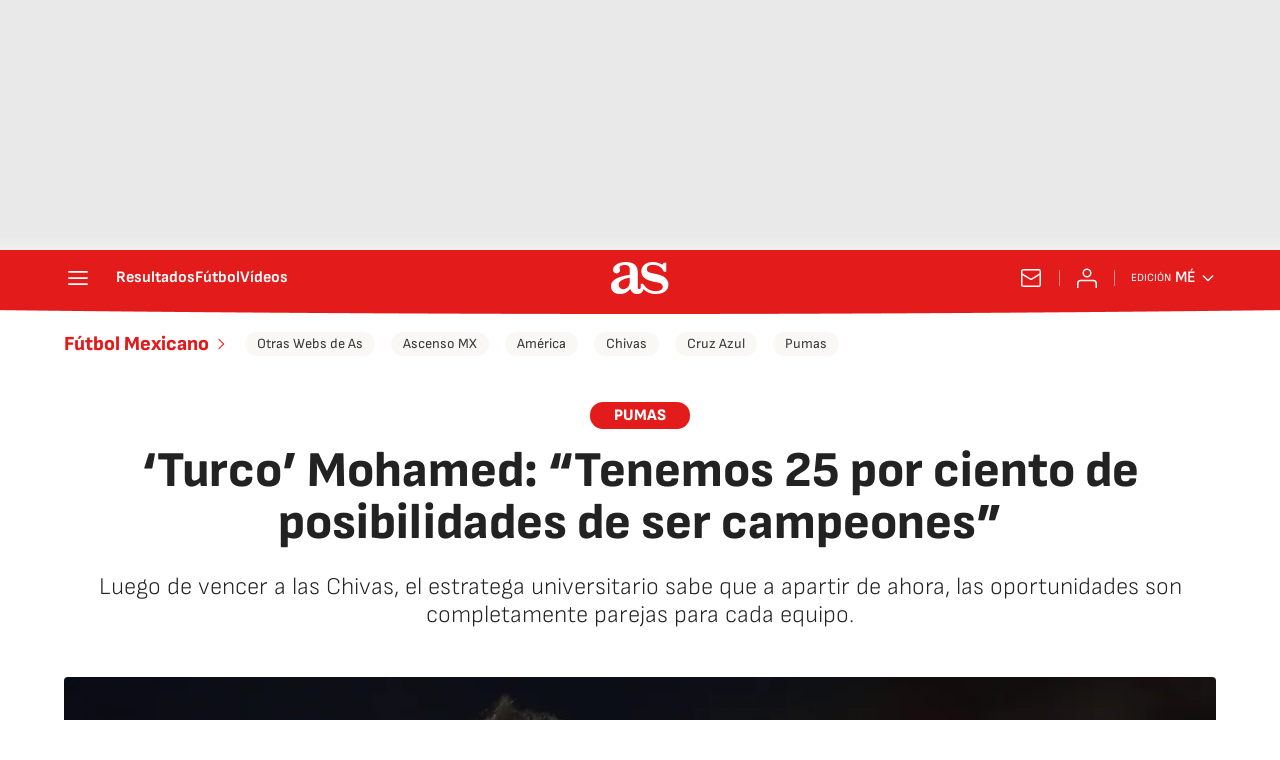

--- FILE ---
content_type: application/x-javascript;charset=utf-8
request_url: https://smetrics.as.com/id?d_visid_ver=5.4.0&d_fieldgroup=A&mcorgid=2387401053DB208C0A490D4C%40AdobeOrg&mid=04393217173733346664285798066619689534&ts=1768711239361
body_size: -38
content:
{"mid":"04393217173733346664285798066619689534"}